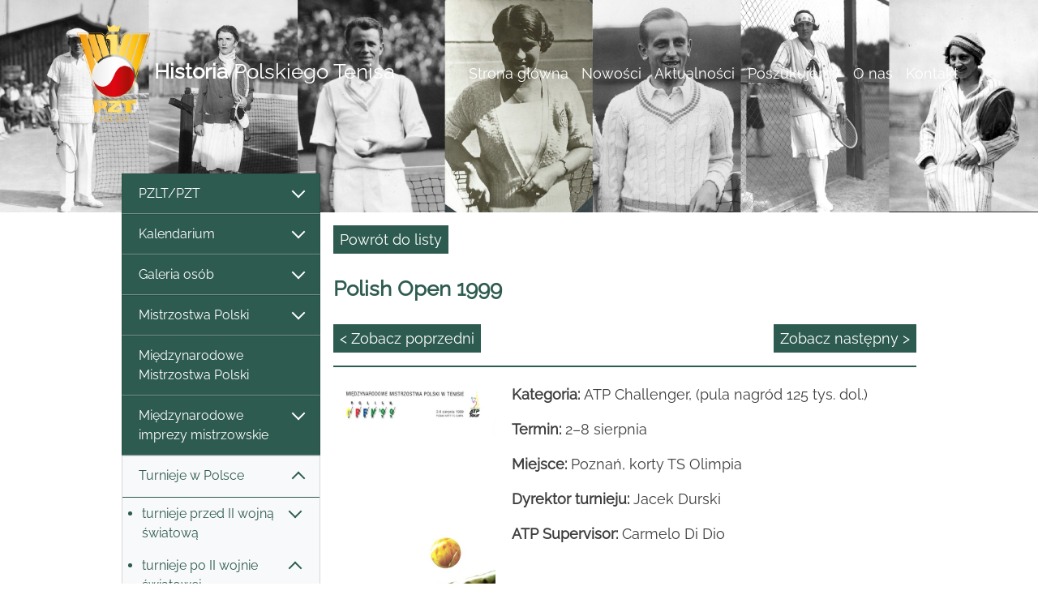

--- FILE ---
content_type: text/html; charset=utf-8
request_url: https://historiapolskiegotenisa.pl/polish-open-1999/1274_8435_0
body_size: 18082
content:

<!DOCTYPE html>

<html>
<head>
    <meta charset="utf-8" />
    <meta name="viewport" content="width=device-width, initial-scale=1.0" />
    <meta name="ROBOTS" content="INDEX, FOLLOW" />
    <title>HPT -  Polish Open 1999</title>
    <link rel="stylesheet" href="/lib/bootstrap/dist/css/bootstrap.min.css" />
    <link rel="stylesheet" href="/css/site.css?v=2" />
    <link rel="stylesheet" type="text/css" href="https://cdnjs.cloudflare.com/ajax/libs/slick-carousel/1.9.0/slick.css" />
    <link rel="stylesheet" type="text/css" href="https://cdnjs.cloudflare.com/ajax/libs/slick-carousel/1.9.0/slick-theme.css" />
    <link rel="stylesheet" href="https://cdn.jsdelivr.net/gh/fancyapps/fancybox@3.5.7/dist/jquery.fancybox.min.css" />
</head>
<body style="color: #3d3d3d!important;">
    <header>
        <nav class="navbar navbar-expand-lg navbar-toggleable-lg navbar-light">
            <div class="container-fluid">
                <a href="/Index" class="navbar-brand d-block fontSizeRes headerColor"><img src="/images/PZT logo gold_100 lat 01.png" /><span style="word-break: break-word;"><b>Historia</b> Polskiego Tenisa</span></a>
                <button class="navbar-toggler bg-white" type="button" data-toggle="collapse" data-target="#tMenu" aria-controls="navbarSupportedContent"
                        aria-expanded="false" aria-label="Toggle navigation">
                    <span class="navbar-toggler-icon"></span>
                </button>
                <div class="navbar-collapse collapse d-lg-inline-flex flex-lg-row-reverse" id="tMenu">
                    <ul class="navbar-nav flex-grow-2 text-right">
                        <li class="nav-item"><a class="nav-link " href="/Index ">Strona główna</a></li><li class="nav-item"><a class="nav-link " href="/nowosci/80_0_1 ">Nowości</a></li><li class="nav-item"><a class="nav-link " href="/aktualnosci/1/10_0_1 ">Aktualności</a></li><li class="nav-item"><a class="nav-link " href="/poszukujemy/77_0_1 ">Poszukujemy</a></li><li class="nav-item"><a class="nav-link " href="/o-nas/60_0_1 ">O nas</a></li><li class="nav-item"><a class="nav-link " href="/kontakt/11_0_1 ">Kontakt</a></li>
                    </ul>
                </div>
            </div>
        </nav>
    </header>
    <div class="subpage-slide">
        <img src="/images/slajder-maly.jpg" class="d-none d-sm-block" />
    </div>
    <div class="container-fluid descr">
        <div class="row px-0 mx-0 pb-2 pb-md-3 pb-lg-4">
            <div class="col-lg-3 px-0 mx-0">
                <nav class="navbar navbar-expand-lg navbar-light p-0">
                    <button class="navbar-toggler mt-2" type="button" data-toggle="collapse" data-target="#navbarNav" aria-controls="navbarNav" aria-expanded="false" aria-label="Toggle navigation">
                        <span class="navbar-toggler-icon"></span>
                    </button>
                    <div class="list-group mt-lg-n5 collapse navbar-collapse" id="navbarNav">
                        <div class="blc list-group-item list-group-item-action"><li class="dropdown"><a class="datatoggle" href="#" id="clr99" onclick="ToggleeDisplay(99);CheckShow(99); return false;"><div class="bigBoxOfferShow" style="display:block; visibility:visible;" id='ls99' ><div class="arrow_down"></div></div><div class="bigBoxOfferHide" style="display:none; visibility:visible;" id='lh99' ><div class="arrow_up"></div></div>PZLT/PZT</a><ul class="dropdown-menu px-0 py-0 check99" id="chkshow99" ><a class="blc w-100 unchecked2 " id="chk215_99" href = "/prezesi/215_0_0" style="clear: both;"><li class="unchecked1">Prezesi</li></a><a class="unchecked2" href="#" onclick="ToggleeDisplay(235);CheckShow(235); return false;" style="clear: both;"><div class="bigBoxOfferShow" style="display:block; visibility:visible;" id='ls235' ><div class="arrow_down"></div></div><div class="bigBoxOfferHide" style="display:none; visibility:visible;" id='lh235' ><div class="arrow_up"></div></div><li>Walne Zgromadzenia / Zarządy /Komisje Rewizyjne</li></a><ul class="dropdown-menu px-0 py-0 check235"  style="border-top: 0!important;" id="chkshow235" ><span class="pml d-block" style="list-style-type:disc;"><a class="blc w-100 unchecked2 " id="chk236_235" href = "/19211939/236_0_0" style="clear: both;"><li class="unchecked1">1921-1939</li></a><a class="blc w-100 unchecked2 " id="chk237_235" href = "/19451960/237_0_0" style="clear: both;"><li class="unchecked1">1945-1960</li></a><a class="blc w-100 unchecked2 " id="chk241_235" href = "/19611980/241_0_0" style="clear: both;"><li class="unchecked1">1961-1980</li></a><a class="blc w-100 unchecked2 " id="chk1243_235" href = "/19812000/1243_0_0" style="clear: both;"><li class="unchecked1">1981-2000</li></a><a class="blc w-100 unchecked2 " id="chk1244_235" href = "/20002024/1244_0_0" style="clear: both;"><li class="unchecked1">2000-2024</li></a><a class="blc w-100 unchecked2 " id="chk1503_235" href = "/20252029/1503_0_0" style="clear: both;"><li class="unchecked1">2025-2029</li></a></span></ul></li><a class="blc w-100 unchecked2 " id="chk218_99" href = "/jubileusze/218_0_0" style="clear: both;"><li class="unchecked1">Jubileusze</li></a><a class="blc w-100 unchecked2 " id="chk186_99" href = "/laureaci-odznaki-honorowej-pzt/186_0_0" style="clear: both;"><li class="unchecked1">Laureaci Odznaki Honorowej PZT</li></a><a class="blc w-100 unchecked2 " id="chk184_99" href = "/szefowie-wyszkolenia---dyrektorzy-sportowi/184_0_0" style="clear: both;"><li class="unchecked1">Szefowie Wyszkolenia / Dyrektorzy Sportowi</li></a><a class="blc w-100 unchecked2 " id="chk1249_99" href = "/kapitanowie-davis-cup/1249_0_0" style="clear: both;"><li class="unchecked1">Kapitanowie Davis Cup</li></a><a class="blc w-100 unchecked2 " id="chk1250_99" href = "/kapitanowie-fed-cup/1250_0_0" style="clear: both;"><li class="unchecked1">Kapitanowie Fed Cup</li></a><a class="blc w-100 unchecked2 " id="chk185_99" href = "/dyrektorzy-biura/185_0_0" style="clear: both;"><li class="unchecked1">Dyrektorzy Biura</li></a><a class="blc w-100 unchecked2 " id="chk234_99" href = "/komisja-sedziowska---kolegium-sedziow/234_0_0" style="clear: both;"><li class="unchecked1">Komisja Sędziowska / Kolegium Sędziów</li></a><a class="blc w-100 unchecked2 " id="chk161_99" href = "/oficjalne-organy-wydawnictwa-pzt/161_0_0" style="clear: both;"><li class="unchecked1">Oficjalne organy/wydawnictwa PZT</li></a><a class="unchecked2" href="#" onclick="ToggleeDisplay(104);CheckShow(104); return false;" style="clear: both;"><div class="bigBoxOfferShow" style="display:block; visibility:visible;" id='ls104' ><div class="arrow_down"></div></div><div class="bigBoxOfferHide" style="display:none; visibility:visible;" id='lh104' ><div class="arrow_up"></div></div><li>Paraphernalia</li></a><ul class="dropdown-menu px-0 py-0 check104"  style="border-top: 0!important;" id="chkshow104" ><span class="pml d-block" style="list-style-type:disc;"><a class="blc w-100 unchecked2 " id="chk1453_104" href = "/naglowki-papieru-listowego/1453_0_0" style="clear: both;"><li class="unchecked1">Nagłówki papieru listowego</li></a><a class="blc w-100 unchecked2 " id="chk1490_104" href = "/medale-okolicznosciowe/1490_0_0" style="clear: both;"><li class="unchecked1">Medale okolicznościowe</li></a><a class="blc w-100 unchecked2 " id="chk1491_104" href = "/odznaki-i-znaczki/1491_0_0" style="clear: both;"><li class="unchecked1">Odznaki i znaczki</li></a><a class="blc w-100 unchecked2 " id="chk1504_104" href = "/puchary/1504_0_0" style="clear: both;"><li class="unchecked1">Puchary</li></a></span></ul></li></ul></li></div><div class="blc list-group-item list-group-item-action"><li class="dropdown"><a class="datatoggle" href="#" id="clr1456" onclick="ToggleeDisplay(1456);CheckShow(1456); return false;"><div class="bigBoxOfferShow" style="display:block; visibility:visible;" id='ls1456' ><div class="arrow_down"></div></div><div class="bigBoxOfferHide" style="display:none; visibility:visible;" id='lh1456' ><div class="arrow_up"></div></div>Kalendarium</a><ul class="dropdown-menu px-0 py-0 check1456" id="chkshow1456" ><a class="blc w-100 unchecked2 " id="chk1457_1456" href = "/19211950/1457_0_0" style="clear: both;"><li class="unchecked1">1921-1950</li></a></ul></li></div><div class="blc list-group-item list-group-item-action"><li class="dropdown"><a class="datatoggle" href="#" id="clr152" onclick="ToggleeDisplay(152);CheckShow(152); return false;"><div class="bigBoxOfferShow" style="display:block; visibility:visible;" id='ls152' ><div class="arrow_down"></div></div><div class="bigBoxOfferHide" style="display:none; visibility:visible;" id='lh152' ><div class="arrow_up"></div></div>Galeria osób</a><ul class="dropdown-menu px-0 py-0 check152" id="chkshow152" ><a class="blc w-100 unchecked2 " id="chk153_152" href = "/zawodnicy/153_0_0" style="clear: both;"><li class="unchecked1">Zawodnicy</li></a><a class="blc w-100 unchecked2 " id="chk1289_152" href = "/tenisista-wyklety/1289_0_0" style="clear: both;"><li class="unchecked1">Tenisista Wyklęty</li></a><a class="blc w-100 unchecked2 " id="chk1305_152" href = "/zasluzeni-trenerzy/1305_0_0" style="clear: both;"><li class="unchecked1">Zasłużeni trenerzy</li></a><a class="blc w-100 unchecked2 " id="chk154_152" href = "/trenerzy--sylwetki/154_0_0" style="clear: both;"><li class="unchecked1">Trenerzy - sylwetki</li></a><a class="blc w-100 unchecked2 " id="chk1478_152" href = "/trener-komandos/1478_0_0" style="clear: both;"><li class="unchecked1">Trener komandos</li></a></ul></li></div><div class="blc list-group-item list-group-item-action"><li class="dropdown"><a class="datatoggle" href="#" id="clr2" onclick="ToggleeDisplay(2);CheckShow(2); return false;"><div class="bigBoxOfferShow" style="display:block; visibility:visible;" id='ls2' ><div class="arrow_down"></div></div><div class="bigBoxOfferHide" style="display:none; visibility:visible;" id='lh2' ><div class="arrow_up"></div></div>Mistrzostwa Polski</a><ul class="dropdown-menu px-0 py-0 check2" id="chkshow2" ><a class="blc w-100 unchecked2 " id="chk94_2" href = "/letnie-mistrzostwa-polski-/94_0_0" style="clear: both;"><li class="unchecked1">Letnie Mistrzostwa Polski </li></a><a class="blc w-100 unchecked2 " id="chk95_2" href = "/halowe-mistrzostwa-polski/95_0_0" style="clear: both;"><li class="unchecked1">Halowe Mistrzostwa Polski</li></a><a class="blc w-100 unchecked2 " id="chk1454_2" href = "/mistrzostwa-polski-crzz/1454_0_0" style="clear: both;"><li class="unchecked1">Mistrzostwa Polski CRZZ</li></a><a class="blc w-100 unchecked2 " id="chk1479_2" href = "/osm-oims-oom/1479_0_0" style="clear: both;"><li class="unchecked1">OSM/OIMS/OOM</li></a><a class="blc w-100 unchecked2 " id="chk1502_2" href = "/supermasters-pzt/1502_0_0" style="clear: both;"><li class="unchecked1">Supermasters PZT</li></a></ul></li></div><a class="blc w-100 " id="chk164_0" href = "/miedzynarodowe-mistrzostwa-polski/164_0_0" style="clear: both;"><li class="list-group-item list-group-item-action">Międzynarodowe Mistrzostwa Polski</li></a><div class="blc list-group-item list-group-item-action"><li class="dropdown"><a class="datatoggle" href="#" id="clr187" onclick="ToggleeDisplay(187);CheckShow(187); return false;"><div class="bigBoxOfferShow" style="display:block; visibility:visible;" id='ls187' ><div class="arrow_down"></div></div><div class="bigBoxOfferHide" style="display:none; visibility:visible;" id='lh187' ><div class="arrow_up"></div></div>Międzynarodowe imprezy mistrzowskie</a><ul class="dropdown-menu px-0 py-0 check187" id="chkshow187" ><a class="unchecked2" href="#" onclick="ToggleeDisplay(197);CheckShow(197); return false;" style="clear: both;"><div class="bigBoxOfferShow" style="display:block; visibility:visible;" id='ls197' ><div class="arrow_down"></div></div><div class="bigBoxOfferHide" style="display:none; visibility:visible;" id='lh197' ><div class="arrow_up"></div></div><li>Turnieje Wielkiego Szlema</li></a><ul class="dropdown-menu px-0 py-0 check197"  style="border-top: 0!important;" id="chkshow197" ><span class="pml d-block" style="list-style-type:disc;"><a class="blc w-100 unchecked2 " id="chk238_197" href = "/turnieje-seniorskie/238_0_0" style="clear: both;"><li class="unchecked1">Turnieje seniorskie</li></a><a class="blc w-100 unchecked2 " id="chk239_197" href = "/turnieje-juniorskie/239_0_0" style="clear: both;"><li class="unchecked1">Turnieje juniorskie</li></a><a class="blc w-100 unchecked2 " id="chk240_197" href = "/rekordy-i-ciekawostki/240_0_0" style="clear: both;"><li class="unchecked1">Rekordy i ciekawostki</li></a><a class="blc w-100 unchecked2 " id="chk1308_197" href = "/polacy-w-australian-open-1978–2025/1308_0_0" style="clear: both;"><li class="unchecked1">Polacy w Australian Open 1978–2025</li></a><a class="blc w-100 unchecked2 " id="chk1307_197" href = "/polacy-na-roland-garros-1925–2025/1307_0_0" style="clear: both;"><li class="unchecked1">Polacy na Roland Garros 1925–2025</li></a><a class="blc w-100 unchecked2 " id="chk1306_197" href = "/polacy-w-wimbledonie-1912–2025/1306_0_0" style="clear: both;"><li class="unchecked1">Polacy w Wimbledonie 1912–2025</li></a><a class="blc w-100 unchecked2 " id="chk1309_197" href = "/polacy-w-us-open-1937–2025/1309_0_0" style="clear: both;"><li class="unchecked1">Polacy w US Open 1937–2025</li></a></span></ul></li><a class="blc w-100 unchecked2 " id="chk188_187" href = "/igrzyska-olimpijskie-1988–2024/188_0_0" style="clear: both;"><li class="unchecked1">Igrzyska Olimpijskie 1988–2024</li></a><a class="blc w-100 unchecked2 " id="chk190_187" href = "/mlodziezowe-igrzyska-olimpijskie-mio/190_0_0" style="clear: both;"><li class="unchecked1">Młodzieżowe Igrzyska Olimpijskie (MIO)</li></a><a class="unchecked2" href="#" onclick="ToggleeDisplay(192);CheckShow(192); return false;" style="clear: both;"><div class="bigBoxOfferShow" style="display:block; visibility:visible;" id='ls192' ><div class="arrow_down"></div></div><div class="bigBoxOfferHide" style="display:none; visibility:visible;" id='lh192' ><div class="arrow_up"></div></div><li>Mistrzostwa Europy</li></a><ul class="dropdown-menu px-0 py-0 check192"  style="border-top: 0!important;" id="chkshow192" ><span class="pml d-block" style="list-style-type:disc;"><a class="blc w-100 unchecked2 " id="chk193_192" href = "/me-amatorow/193_0_0" style="clear: both;"><li class="unchecked1">ME Amatorów</li></a><a class="blc w-100 unchecked2 " id="chk194_192" href = "/ime-mlodziezowe/194_0_0" style="clear: both;"><li class="unchecked1">IME młodzieżowe</li></a><a class="blc w-100 unchecked2 " id="chk195_192" href = "/te-masters/195_0_0" style="clear: both;"><li class="unchecked1">TE Masters</li></a></span></ul></li><a class="blc w-100 unchecked2 " id="chk189_187" href = "/uniwersjady/189_0_0" style="clear: both;"><li class="unchecked1">Uniwersjady</li></a><a class="blc w-100 unchecked2 " id="chk191_187" href = "/miedzynarodowy-festiwal-mlodziezy-eyof/191_0_0" style="clear: both;"><li class="unchecked1">Międzynarodowy Festiwal Młodzieży (EYOF)</li></a><a class="blc w-100 unchecked2 " id="chk196_187" href = "/wta-atp-masters/196_0_0" style="clear: both;"><li class="unchecked1">WTA/ATP Masters</li></a></ul></li></div><div class="blc list-group-item list-group-item-action"><li class="dropdown"><a class="datatoggle" href="#" id="clr165" onclick="ToggleeDisplay(165);CheckShow(165); return false;"><div class="bigBoxOfferShow" style="display:block; visibility:visible;" id='ls165' ><div class="arrow_down"></div></div><div class="bigBoxOfferHide" style="display:none; visibility:visible;" id='lh165' ><div class="arrow_up"></div></div>Turnieje w Polsce</a><ul class="dropdown-menu px-0 py-0 check165" id="chkshow165" ><a class="unchecked2" href="#" onclick="ToggleeDisplay(1459);CheckShow(1459); return false;" style="clear: both;"><div class="bigBoxOfferShow" style="display:block; visibility:visible;" id='ls1459' ><div class="arrow_down"></div></div><div class="bigBoxOfferHide" style="display:none; visibility:visible;" id='lh1459' ><div class="arrow_up"></div></div><li>turnieje przed II wojną światową</li></a><ul class="dropdown-menu px-0 py-0 check1459"  style="border-top: 0!important;" id="chkshow1459" ><span class="pml d-block" style="list-style-type:disc;"><a class="blc w-100 unchecked2 " id="chk1463_1459" href = "/mistrzostwa-krakowa/1463_0_0" style="clear: both;"><li class="unchecked1">Mistrzostwa Krakowa</li></a><a class="blc w-100 unchecked2 " id="chk1464_1459" href = "/mistrzostwa-lodzi/1464_0_0" style="clear: both;"><li class="unchecked1">Mistrzostwa Łodzi</li></a><a class="blc w-100 unchecked2 " id="chk1482_1459" href = "/mistrzostwa-poznania/1482_0_0" style="clear: both;"><li class="unchecked1">Mistrzostwa Poznania</li></a><a class="blc w-100 unchecked2 " id="chk1326_1459" href = "/mistrzostwa-wielkopolski/1326_0_0" style="clear: both;"><li class="unchecked1">Mistrzostwa Wielkopolski</li></a><a class="blc w-100 unchecked2 " id="chk1469_1459" href = "/mistrzostwa-lwowa/1469_0_0" style="clear: both;"><li class="unchecked1">Mistrzostwa Lwowa</li></a><a class="blc w-100 unchecked2 " id="chk1460_1459" href = "/mistrzostwa-warszawy/1460_0_0" style="clear: both;"><li class="unchecked1">Mistrzostwa Warszawy</li></a><a class="blc w-100 unchecked2 " id="chk1483_1459" href = "/mistrzostwa-slaska-i-katowic/1483_0_0" style="clear: both;"><li class="unchecked1">Mistrzostwa Śląska i Katowic</li></a><a class="blc w-100 unchecked2 " id="chk1481_1459" href = "/mistrzostwa-krolewskiej-huty/1481_0_0" style="clear: both;"><li class="unchecked1">Mistrzostwa Królewskiej Huty</li></a><a class="unchecked2" href="#" onclick="ToggleeDisplay(1486);CheckShow(1486); return false;" style="clear: both;"><div class="bigBoxOfferShow" style="display:block; visibility:visible;" id='ls1486' ><div class="arrow_down"></div></div><div class="bigBoxOfferHide" style="display:none; visibility:visible;" id='lh1486' ><div class="arrow_up"></div></div><li>Turnieje w uzdrowiskach</li></a><ul class="dropdown-menu px-0 py-0 check1486"  style="border-top: 0!important;" id="chkshow1486" ><span class="pml d-block" style="list-style-type:disc;"><a class="blc w-100 unchecked2 " id="chk1487_1486" href = "/mistrzostwa-zakopanego/1487_0_0" style="clear: both;"><li class="unchecked1">Mistrzostwa Zakopanego</li></a><a class="blc w-100 unchecked2 " id="chk1489_1486" href = "/mistrzostwa-krynicy/1489_0_0" style="clear: both;"><li class="unchecked1">Mistrzostwa Krynicy</li></a><a class="blc w-100 unchecked2 " id="chk1488_1486" href = "/mistrzostwa-rabki/1488_0_0" style="clear: both;"><li class="unchecked1">Mistrzostwa Rabki</li></a></span></ul></li><a class="blc w-100 unchecked2 " id="chk1461_1459" href = "/turnieje-w-milanowku/1461_0_0" style="clear: both;"><li class="unchecked1">Turnieje w Milanówku</li></a><a class="blc w-100 unchecked2 " id="chk1466_1459" href = "/turniej-wimy-pierwszy-krok-tenisowy/1466_0_0" style="clear: both;"><li class="unchecked1">Turniej WIMY "Pierwszy krok tenisowy"</li></a><a class="blc w-100 unchecked2 " id="chk1467_1459" href = "/turniej-o-mistrzostwo-mlodych/1467_0_0" style="clear: both;"><li class="unchecked1">Turniej o Mistrzostwo Młodych</li></a></span></ul></li><a class="unchecked2" href="#" onclick="ToggleeDisplay(1473);CheckShow(1473); return false;" style="clear: both;"><div class="bigBoxOfferShow" style="display:block; visibility:visible;" id='ls1473' ><div class="arrow_down"></div></div><div class="bigBoxOfferHide" style="display:none; visibility:visible;" id='lh1473' ><div class="arrow_up"></div></div><li>turnieje po II wojnie światowej</li></a><ul class="dropdown-menu px-0 py-0 check1473"  style="border-top: 0!important;" id="chkshow1473" ><span class="pml d-block" style="list-style-type:disc;"><a class="unchecked2" href="#" onclick="ToggleeDisplay(1474);CheckShow(1474); return false;" style="clear: both;"><div class="bigBoxOfferShow" style="display:block; visibility:visible;" id='ls1474' ><div class="arrow_down"></div></div><div class="bigBoxOfferHide" style="display:none; visibility:visible;" id='lh1474' ><div class="arrow_up"></div></div><li>międzynarodowe seniorskie</li></a><ul class="dropdown-menu px-0 py-0 check1474"  style="border-top: 0!important;" id="chkshow1474" ><span class="pml d-block" style="list-style-type:disc;"><a class="blc w-100 unchecked2 " id="chk1508_1474" href = "/turnieje-miedzynarodowe-w-sopocie-19461962/1508_0_0" style="clear: both;"><li class="unchecked1">Turnieje międzynarodowe w Sopocie 1946-1962</li></a><a class="blc w-100 unchecked2 " id="chk178_1474" href = "/puchar-baltyku/178_0_0" style="clear: both;"><li class="unchecked1">Puchar Bałtyku</li></a><a class="blc w-100 unchecked2 " id="chk183_1474" href = "/turniej-z-okazji-mtp/183_0_0" style="clear: both;"><li class="unchecked1">Turniej z okazji MTP</li></a><a class="blc w-100 unchecked2 " id="chk179_1474" href = "/wrzesien-jeleniogorski/179_0_0" style="clear: both;"><li class="unchecked1">Wrzesień Jeleniogórski</li></a></span></ul></li><a class="unchecked2" href="#" onclick="ToggleeDisplay(166);CheckShow(166); return false;" style="clear: both;"><div class="bigBoxOfferShow" style="display:block; visibility:visible;" id='ls166' ><div class="arrow_down"></div></div><div class="bigBoxOfferHide" style="display:none; visibility:visible;" id='lh166' ><div class="arrow_up"></div></div><li>turnieje zawodowe</li></a><ul class="dropdown-menu px-0 py-0 check166"  style="border-top: 0!important;" id="chkshow166" ><span class="pml d-block" style="list-style-type:disc;"><a class="blc w-100 unchecked2 " id="chk1364_166" href = "/turnieje-zawodowe-19872025/1364_0_0" style="clear: both;"><li class="unchecked1">Turnieje zawodowe 1987-2025</li></a><a class="blc w-100 unchecked2 " id="chk1241_166" href = "/wta-tour/1241_0_0" style="clear: both;"><li class="unchecked1">WTA Tour</li></a><a class="blc w-100 unchecked2 " id="chk1242_166" href = "/atp-tour/1242_0_0" style="clear: both;"><li class="unchecked1">ATP Tour</li></a><a class="unchecked2" href="#" onclick="ToggleeDisplay(1340);CheckShow(1340); return false;" style="clear: both;"><div class="bigBoxOfferShow" style="display:block; visibility:visible;" id='ls1340' ><div class="arrow_down"></div></div><div class="bigBoxOfferHide" style="display:none; visibility:visible;" id='lh1340' ><div class="arrow_up"></div></div><li>ATP Challenger</li></a><ul class="dropdown-menu px-0 py-0 check1340"  style="border-top: 0!important;" id="chkshow1340" ><span class="pml d-block" style="list-style-type:disc;"><a class="blc w-100 unchecked2 " id="chk1350_1340" href = "/philip-morris-1991-w-warszawie/1350_0_0" style="clear: both;"><li class="unchecked1">Philip Morris 1991 w Warszawie</li></a><a class="blc w-100 checked2 " id="chk1274_1340" href = "/polish-open-19922000-w-poznaniu/1274_0_0" style="clear: both;"><li class="checked1">Polish Open 1992-2000 w Poznaniu</li></a><a class="blc w-100 unchecked2 " id="chk1346_1340" href = "/pekao-szczecin-open-19962025/1346_0_0" style="clear: both;"><li class="unchecked1">Pekao Szczecin Open 1996-2025</li></a><a class="blc w-100 unchecked2 " id="chk1353_1340" href = "/warta-cup-w-sopocie-19982001/1353_0_0" style="clear: both;"><li class="unchecked1">Warta Cup w Sopocie 1998-2001</li></a><a class="blc w-100 unchecked2 " id="chk1351_1340" href = "/grolsch-cup-1998-w-warszawie/1351_0_0" style="clear: both;"><li class="unchecked1">Grolsch Cup 1998 w Warszawie</li></a><a class="blc w-100 unchecked2 " id="chk1352_1340" href = "/kghm-polish-indoors-20002017-we-wroclawiu/1352_0_0" style="clear: both;"><li class="unchecked1">KGHM Polish Indoors 2000-2017 we Wrocławiu</li></a><a class="blc w-100 unchecked2 " id="chk1358_1340" href = "/compaq-cup-zabrze-2001/1358_0_0" style="clear: both;"><li class="unchecked1">Compaq Cup Zabrze 2001</li></a><a class="blc w-100 unchecked2 " id="chk1343_1340" href = "/porsche-poznan-open-20042025/1343_0_0" style="clear: both;"><li class="unchecked1">Porsche/Poznań Open 2004-2025</li></a><a class="blc w-100 unchecked2 " id="chk1359_1340" href = "/polska-energia-open-w-bytomiu-20072010/1359_0_0" style="clear: both;"><li class="unchecked1">Polska Energia Open w Bytomiu 2007-2010</li></a><a class="blc w-100 unchecked2 " id="chk1349_1340" href = "/sopot-open-polish-cup-20182021/1349_0_0" style="clear: both;"><li class="unchecked1">Sopot Open/Polish Cup 2018-2021</li></a><a class="blc w-100 unchecked2 " id="chk1354_1340" href = "/kozerki-open-20222025/1354_0_0" style="clear: both;"><li class="unchecked1">Kozerki Open 2022-2025</li></a></span></ul></li><a class="unchecked2" href="#" onclick="ToggleeDisplay(1337);CheckShow(1337); return false;" style="clear: both;"><div class="bigBoxOfferShow" style="display:block; visibility:visible;" id='ls1337' ><div class="arrow_down"></div></div><div class="bigBoxOfferHide" style="display:none; visibility:visible;" id='lh1337' ><div class="arrow_up"></div></div><li>Kobiece ITF Circuit</li></a><ul class="dropdown-menu px-0 py-0 check1337"  style="border-top: 0!important;" id="chkshow1337" ><span class="pml d-block" style="list-style-type:disc;"><a class="blc w-100 unchecked2 " id="chk1472_1337" href = "/turnieje-itf-women's-circuit-world-tennis-tour/1472_0_0" style="clear: both;"><li class="unchecked1">Turnieje ITF Women's Circuit/World Tennis Tour</li></a><a class="blc w-100 unchecked2 " id="chk1341_1337" href = "/prokom-polish-open-19921997-w-sopocie/1341_0_0" style="clear: both;"><li class="unchecked1">Prokom Polish Open 1992-1997 w Sopocie</li></a><a class="blc w-100 unchecked2 " id="chk1360_1337" href = "/spring-bowl-19931999-w-bytomiu/1360_0_0" style="clear: both;"><li class="unchecked1">Spring Bowl 1993-1999 w Bytomiu</li></a><a class="blc w-100 unchecked2 " id="chk1374_1337" href = "/solo-cup-19931996-w-szczecinie/1374_0_0" style="clear: both;"><li class="unchecked1">Solo Cup 1993-1996 w Szczecinie</li></a><a class="blc w-100 unchecked2 " id="chk1338_1337" href = "/bella-cup-19952019-w-toruniu/1338_0_0" style="clear: both;"><li class="unchecked1">Bella Cup 1995-2019 w Toruniu</li></a><a class="blc w-100 unchecked2 " id="chk1362_1337" href = "/ursynow-cup---bgz-cup-19962009/1362_0_0" style="clear: both;"><li class="unchecked1">Ursynów Cup / BGŻ Cup 1996-2009</li></a><a class="blc w-100 unchecked2 " id="chk1342_1337" href = "/kedzierzynkozle-cup-19972008/1342_0_0" style="clear: both;"><li class="unchecked1">Kędzierzyn-Koźle Cup 1997-2008</li></a><a class="blc w-100 unchecked2 " id="chk1339_1337" href = "/hart-open-20012017-w-zawadzie/1339_0_0" style="clear: both;"><li class="unchecked1">Hart Open 2001-2017 w Zawadzie</li></a><a class="blc w-100 unchecked2 " id="chk1363_1337" href = "/olecko-cup-20012010/1363_0_0" style="clear: both;"><li class="unchecked1">Olecko Cup 2001-2010</li></a><a class="blc w-100 unchecked2 " id="chk1375_1337" href = "/gdynia-cup-20022007/1375_0_0" style="clear: both;"><li class="unchecked1">Gdynia Cup 2002-2007</li></a><a class="blc w-100 unchecked2 " id="chk1373_1337" href = "/memorial-marka-wlodarczyka-20082011-w-ilawie/1373_0_0" style="clear: both;"><li class="unchecked1">Memoriał Marka Włodarczyka 2008-2011 w Iławie</li></a></span></ul></li><a class="unchecked2" href="#" onclick="ToggleeDisplay(1344);CheckShow(1344); return false;" style="clear: both;"><div class="bigBoxOfferShow" style="display:block; visibility:visible;" id='ls1344' ><div class="arrow_down"></div></div><div class="bigBoxOfferHide" style="display:none; visibility:visible;" id='lh1344' ><div class="arrow_up"></div></div><li>Męskie ITF Circuit</li></a><ul class="dropdown-menu px-0 py-0 check1344"  style="border-top: 0!important;" id="chkshow1344" ><span class="pml d-block" style="list-style-type:disc;"><a class="unchecked2" href="#" onclick="ToggleeDisplay(1470);CheckShow(1470); return false;" style="clear: both;"><div class="bigBoxOfferShow" style="display:block; visibility:visible;" id='ls1470' ><div class="arrow_down"></div></div><div class="bigBoxOfferHide" style="display:none; visibility:visible;" id='lh1470' ><div class="arrow_up"></div></div><li>Męskie ITF Satellite Circuit</li></a><ul class="dropdown-menu px-0 py-0 check1470"  style="border-top: 0!important;" id="chkshow1470" ><span class="pml d-block" style="list-style-type:disc;"><a class="blc w-100 unchecked2 " id="chk1345_1470" href = "/zlota-polska-jesien-1987–1989/1345_0_0" style="clear: both;"><li class="unchecked1">Złota Polska Jesień 1987–1989</li></a><a class="blc w-100 unchecked2 " id="chk1347_1470" href = "/pomorski-bank-kredytowy-satellite-9395/1347_0_0" style="clear: both;"><li class="unchecked1">Pomorski Bank Kredytowy Satellite 93-95</li></a><a class="blc w-100 unchecked2 " id="chk1348_1470" href = "/express-wieczorny-satellite-poland-95/1348_0_0" style="clear: both;"><li class="unchecked1">Express Wieczorny Satellite Poland 95</li></a></span></ul></li><a class="blc w-100 unchecked2 " id="chk1471_1344" href = "/turnieje-itf-futures-itf-men's-world-tour/1471_0_0" style="clear: both;"><li class="unchecked1">Turnieje ITF Futures/ITF Men's World Tour</li></a><a class="blc w-100 unchecked2 " id="chk1386_1344" href = "/miedzynarodowe-mistrzostwa-wielkopolski/1386_0_0" style="clear: both;"><li class="unchecked1">Międzynarodowe Mistrzostwa Wielkopolski</li></a></span></ul></li></span></ul></li><a class="unchecked2" href="#" onclick="ToggleeDisplay(167);CheckShow(167); return false;" style="clear: both;"><div class="bigBoxOfferShow" style="display:block; visibility:visible;" id='ls167' ><div class="arrow_down"></div></div><div class="bigBoxOfferHide" style="display:none; visibility:visible;" id='lh167' ><div class="arrow_up"></div></div><li>międzynarodowe młodzieżowe</li></a><ul class="dropdown-menu px-0 py-0 check167"  style="border-top: 0!important;" id="chkshow167" ><span class="pml d-block" style="list-style-type:disc;"><a class="unchecked2" href="#" onclick="ToggleeDisplay(1492);CheckShow(1492); return false;" style="clear: both;"><div class="bigBoxOfferShow" style="display:block; visibility:visible;" id='ls1492' ><div class="arrow_down"></div></div><div class="bigBoxOfferHide" style="display:none; visibility:visible;" id='lh1492' ><div class="arrow_up"></div></div><li>Turnieje cyklu ITF Juniors</li></a><ul class="dropdown-menu px-0 py-0 check1492"  style="border-top: 0!important;" id="chkshow1492" ><span class="pml d-block" style="list-style-type:disc;"><a class="blc w-100 unchecked2 " id="chk1494_1492" href = "/turnieje-itf-juniors-19842025/1494_0_0" style="clear: both;"><li class="unchecked1">Turnieje ITF Juniors 1984-2025</li></a><a class="blc w-100 unchecked2 " id="chk180_1492" href = "/friendship-cup/180_0_0" style="clear: both;"><li class="unchecked1">Friendship Cup</li></a><a class="blc w-100 unchecked2 " id="chk1290_1492" href = "/mera-cup/1290_0_0" style="clear: both;"><li class="unchecked1">Mera Cup</li></a><a class="blc w-100 unchecked2 " id="chk1497_1492" href = "/mostostal-trophy/1497_0_0" style="clear: both;"><li class="unchecked1">Mostostal Trophy</li></a><a class="blc w-100 unchecked2 " id="chk1379_1492" href = "/magnolia-cup/1379_0_0" style="clear: both;"><li class="unchecked1">Magnolia Cup</li></a></span></ul></li><a class="unchecked2" href="#" onclick="ToggleeDisplay(1493);CheckShow(1493); return false;" style="clear: both;"><div class="bigBoxOfferShow" style="display:block; visibility:visible;" id='ls1493' ><div class="arrow_down"></div></div><div class="bigBoxOfferHide" style="display:none; visibility:visible;" id='lh1493' ><div class="arrow_up"></div></div><li>Turnieje cyklu ETA/TE</li></a><ul class="dropdown-menu px-0 py-0 check1493"  style="border-top: 0!important;" id="chkshow1493" ><span class="pml d-block" style="list-style-type:disc;"><a class="blc w-100 unchecked2 " id="chk1495_1493" href = "/zestawienie-turniejow/1495_0_0" style="clear: both;"><li class="unchecked1">Zestawienie turniejów</li></a><a class="blc w-100 unchecked2 " id="chk1498_1493" href = "/turnieje-eta-te-u16-19942025/1498_0_0" style="clear: both;"><li class="unchecked1">Turnieje ETA/TE U16 1994-2025</li></a><a class="blc w-100 unchecked2 " id="chk1499_1493" href = "/turnieje-eta-te-u14-19942025/1499_0_0" style="clear: both;"><li class="unchecked1">Turnieje ETA/TE U14 1994-2025</li></a><a class="blc w-100 unchecked2 " id="chk1500_1493" href = "/turnieje-te-u12-20092025/1500_0_0" style="clear: both;"><li class="unchecked1">Turnieje TE U12 2009-2025</li></a><a class="blc w-100 unchecked2 " id="chk170_1493" href = "/o-puchar-bohdana-tomaszewskiego/170_0_0" style="clear: both;"><li class="unchecked1">O Puchar Bohdana Tomaszewskiego</li></a><a class="blc w-100 unchecked2 " id="chk1496_1493" href = "/opalenica-cup/1496_0_0" style="clear: both;"><li class="unchecked1">Opalenica Cup</li></a></span></ul></li></span></ul></li><a class="unchecked2" href="#" onclick="ToggleeDisplay(168);CheckShow(168); return false;" style="clear: both;"><div class="bigBoxOfferShow" style="display:block; visibility:visible;" id='ls168' ><div class="arrow_down"></div></div><div class="bigBoxOfferHide" style="display:none; visibility:visible;" id='lh168' ><div class="arrow_up"></div></div><li>krajowe seniorskie</li></a><ul class="dropdown-menu px-0 py-0 check168"  style="border-top: 0!important;" id="chkshow168" ><span class="pml d-block" style="list-style-type:disc;"><a class="blc w-100 unchecked2 " id="chk177_168" href = "/dni-morza-w-gdyni/177_0_0" style="clear: both;"><li class="unchecked1">Dni Morza w Gdyni</li></a><a class="blc w-100 unchecked2 " id="chk172_168" href = "/memorial-kwiatkakwiatkowskiego-w-radomiu/172_0_0" style="clear: both;"><li class="unchecked1">Memoriał Kwiatka-Kwiatkowskiego w Radomiu</li></a><a class="blc w-100 unchecked2 " id="chk174_168" href = "/puchar-ziemi-zywieckiej-w-zywcu/174_0_0" style="clear: both;"><li class="unchecked1">Puchar Ziemi Żywieckiej w Żywcu</li></a><a class="blc w-100 unchecked2 " id="chk173_168" href = "/kwiat-magnolii-w-szczecinie/173_0_0" style="clear: both;"><li class="unchecked1">Kwiat Magnolii w Szczecinie</li></a><a class="blc w-100 unchecked2 " id="chk1455_168" href = "/wiosna-gliwicka/1455_0_0" style="clear: both;"><li class="unchecked1">Wiosna Gliwicka</li></a><a class="blc w-100 unchecked2 " id="chk175_168" href = "/memorial-niziolka-i-andrysika-w-chelmku/175_0_0" style="clear: both;"><li class="unchecked1">Memoriał Niziołka i Andrysika w Chełmku</li></a><a class="blc w-100 unchecked2 " id="chk1484_168" href = "/czarne-diamenty-w-bytomiu/1484_0_0" style="clear: both;"><li class="unchecked1">Czarne Diamenty w Bytomiu</li></a><a class="blc w-100 unchecked2 " id="chk1485_168" href = "/dni-gdanska/1485_0_0" style="clear: both;"><li class="unchecked1">Dni Gdańska</li></a><a class="blc w-100 unchecked2 " id="chk1509_168" href = "/puchar-ziemi-kaszubskiej-w-wejherowie/1509_0_0" style="clear: both;"><li class="unchecked1">Puchar Ziemi Kaszubskiej w Wejherowie</li></a></span></ul></li><a class="unchecked2" href="#" onclick="ToggleeDisplay(169);CheckShow(169); return false;" style="clear: both;"><div class="bigBoxOfferShow" style="display:block; visibility:visible;" id='ls169' ><div class="arrow_down"></div></div><div class="bigBoxOfferHide" style="display:none; visibility:visible;" id='lh169' ><div class="arrow_up"></div></div><li>krajowe młodzieżowe</li></a><ul class="dropdown-menu px-0 py-0 check169"  style="border-top: 0!important;" id="chkshow169" ><span class="pml d-block" style="list-style-type:disc;"><a class="blc w-100 unchecked2 " id="chk176_169" href = "/puchar-henryka-jonszty-i-jadwigi-jedrzejowskiej/176_0_0" style="clear: both;"><li class="unchecked1">Puchar Henryka Jonszty i Jadwigi Jędrzejowskiej</li></a><a class="blc w-100 unchecked2 " id="chk171_169" href = "/expresslegia/171_0_0" style="clear: both;"><li class="unchecked1">Express-Legia</li></a><a class="blc w-100 unchecked2 " id="chk1462_169" href = "/puchar-ilustrowanego-kuriera-polskiego-w-toruniu/1462_0_0" style="clear: both;"><li class="unchecked1">Puchar Ilustrowanego Kuriera Polskiego w Toruniu</li></a><a class="blc w-100 unchecked2 " id="chk1301_169" href = "/grand-prix-wojciecha-fibaka/1301_0_0" style="clear: both;"><li class="unchecked1">Grand Prix Wojciecha Fibaka</li></a><a class="blc w-100 unchecked2 " id="chk1302_169" href = "/memorial-jozefa-hebdy/1302_0_0" style="clear: both;"><li class="unchecked1">Memoriał Józefa Hebdy</li></a><a class="blc w-100 unchecked2 " id="chk1310_169" href = "/puchar-memorial-wittmanna/1310_0_0" style="clear: both;"><li class="unchecked1">Puchar/Memoriał Wittmanna</li></a><a class="blc w-100 unchecked2 " id="chk1311_169" href = "/memorial-wieslawa-gasiorka/1311_0_0" style="clear: both;"><li class="unchecked1">Memoriał Wiesława Gąsiorka</li></a><a class="blc w-100 unchecked2 " id="chk1331_169" href = "/tenisowy-puchar-lata/1331_0_0" style="clear: both;"><li class="unchecked1">Tenisowy Puchar Lata</li></a><a class="blc w-100 unchecked2 " id="chk1317_169" href = "/reebok-cup/1317_0_0" style="clear: both;"><li class="unchecked1">Reebok Cup</li></a><a class="blc w-100 unchecked2 " id="chk1255_169" href = "/letnie-ogolnopolskie-mistrzostwa-krasnali-do-lat-10/1255_0_0" style="clear: both;"><li class="unchecked1">Letnie Ogólnopolskie Mistrzostwa Krasnali do lat 10</li></a></span></ul></li></span></ul></li><a class="unchecked2" href="#" onclick="ToggleeDisplay(1452);CheckShow(1452); return false;" style="clear: both;"><div class="bigBoxOfferShow" style="display:block; visibility:visible;" id='ls1452' ><div class="arrow_down"></div></div><div class="bigBoxOfferHide" style="display:none; visibility:visible;" id='lh1452' ><div class="arrow_up"></div></div><li>turnieje pokazowe</li></a><ul class="dropdown-menu px-0 py-0 check1452"  style="border-top: 0!important;" id="chkshow1452" ><span class="pml d-block" style="list-style-type:disc;"><a class="blc w-100 unchecked2 " id="chk1283_1452" href = "/cyrk-tildena-w-warszawie-i-krakowie/1283_0_0" style="clear: both;"><li class="unchecked1">Cyrk Tildena w Warszawie i Krakowie</li></a><a class="blc w-100 unchecked2 " id="chk1304_1452" href = "/cyrk-kramera-w-sopocie-katowicach-i-warszawie/1304_0_0" style="clear: both;"><li class="unchecked1">Cyrk Kramera w Sopocie, Katowicach i Warszawie</li></a><a class="blc w-100 unchecked2 " id="chk1447_1452" href = "/turnieje-asow-organizowane-przez-wojciecha-fibaka/1447_0_0" style="clear: both;"><li class="unchecked1">Turnieje Asów organizowane przez Wojciecha Fibaka</li></a><a class="blc w-100 unchecked2 " id="chk1449_1452" href = "/mecz-fibak-–-muster-na-igrzyskach-solidarnosci-w-gdansku/1449_0_0" style="clear: both;"><li class="unchecked1">Mecz Fibak – Muster na Igrzyskach Solidarności w Gdańsku</li></a><a class="blc w-100 unchecked2 " id="chk1448_1452" href = "/przybysze-z-masters-w-katowicach/1448_0_0" style="clear: both;"><li class="unchecked1">Przybysze z Masters w Katowicach</li></a></span></ul></li></ul></li></div><div class="blc list-group-item list-group-item-action"><li class="dropdown"><a class="datatoggle" href="#" id="clr109" onclick="ToggleeDisplay(109);CheckShow(109); return false;"><div class="bigBoxOfferShow" style="display:block; visibility:visible;" id='ls109' ><div class="arrow_down"></div></div><div class="bigBoxOfferHide" style="display:none; visibility:visible;" id='lh109' ><div class="arrow_up"></div></div>Rozgrywki drużynowe</a><ul class="dropdown-menu px-0 py-0 check109" id="chkshow109" ><a class="blc w-100 unchecked2 " id="chk137_109" href = "/druzynowe-mistrzostwa-polski/137_0_0" style="clear: both;"><li class="unchecked1">Drużynowe Mistrzostwa Polski</li></a><a class="blc w-100 unchecked2 " id="chk1501_109" href = "/halowe-druzynowe-mistrzostwa-polski/1501_0_0" style="clear: both;"><li class="unchecked1">Halowe Drużynowe Mistrzostwa Polski</li></a><a class="unchecked2" href="#" onclick="ToggleeDisplay(110);CheckShow(110); return false;" style="clear: both;"><div class="bigBoxOfferShow" style="display:block; visibility:visible;" id='ls110' ><div class="arrow_down"></div></div><div class="bigBoxOfferHide" style="display:none; visibility:visible;" id='lh110' ><div class="arrow_up"></div></div><li>międzynarodowe seniorskie</li></a><ul class="dropdown-menu px-0 py-0 check110"  style="border-top: 0!important;" id="chkshow110" ><span class="pml d-block" style="list-style-type:disc;"><a class="blc w-100 unchecked2 " id="chk121_110" href = "/puchar-davisa/121_0_0" style="clear: both;"><li class="unchecked1">Puchar Davisa</li></a><a class="blc w-100 unchecked2 " id="chk146_110" href = "/puchar-federacji-billie-jean-king-cup/146_0_0" style="clear: both;"><li class="unchecked1">Puchar Federacji (Billie Jean King Cup)</li></a><a class="blc w-100 unchecked2 " id="chk122_110" href = "/puchar-krola/122_0_0" style="clear: both;"><li class="unchecked1">Puchar Króla</li></a><a class="blc w-100 unchecked2 " id="chk1281_110" href = "/world-team-cup/1281_0_0" style="clear: both;"><li class="unchecked1">World Team Cup</li></a><a class="blc w-100 unchecked2 " id="chk1365_110" href = "/atp-cup/1365_0_0" style="clear: both;"><li class="unchecked1">ATP Cup</li></a><a class="blc w-100 unchecked2 " id="chk145_110" href = "/puchar-hopmana/145_0_0" style="clear: both;"><li class="unchecked1">Puchar Hopmana</li></a><a class="blc w-100 unchecked2 " id="chk1366_110" href = "/united-cup/1366_0_0" style="clear: both;"><li class="unchecked1">United Cup</li></a><a class="unchecked2" href="#" onclick="ToggleeDisplay(123);CheckShow(123); return false;" style="clear: both;"><div class="bigBoxOfferShow" style="display:block; visibility:visible;" id='ls123' ><div class="arrow_down"></div></div><div class="bigBoxOfferHide" style="display:none; visibility:visible;" id='lh123' ><div class="arrow_up"></div></div><li>Drużynowe Mistrzostwa Europy</li></a><ul class="dropdown-menu px-0 py-0 check123"  style="border-top: 0!important;" id="chkshow123" ><span class="pml d-block" style="list-style-type:disc;"><a class="blc w-100 unchecked2 " id="chk1332_123" href = "/druzynowe-mistrzostwa-europy-kobiet/1332_0_0" style="clear: both;"><li class="unchecked1">Drużynowe Mistrzostwa Europy Kobiet</li></a><a class="blc w-100 unchecked2 " id="chk1333_123" href = "/druzynowe-mistrzostwa-europy-mezczyzn/1333_0_0" style="clear: both;"><li class="unchecked1">Drużynowe Mistrzostwa Europy Mężczyzn</li></a></span></ul></li><a class="blc w-100 unchecked2 " id="chk125_110" href = "/centropa-cup/125_0_0" style="clear: both;"><li class="unchecked1">Centropa Cup</li></a><a class="unchecked2" href="#" onclick="ToggleeDisplay(1321);CheckShow(1321); return false;" style="clear: both;"><div class="bigBoxOfferShow" style="display:block; visibility:visible;" id='ls1321' ><div class="arrow_down"></div></div><div class="bigBoxOfferHide" style="display:none; visibility:visible;" id='lh1321' ><div class="arrow_up"></div></div><li>Mitropa Cup</li></a><ul class="dropdown-menu px-0 py-0 check1321"  style="border-top: 0!important;" id="chkshow1321" ><span class="pml d-block" style="list-style-type:disc;"><a class="blc w-100 unchecked2 " id="chk1322_1321" href = "/mitropa-cup--kobiety/1322_0_0" style="clear: both;"><li class="unchecked1">Mitropa Cup - kobiety</li></a><a class="blc w-100 unchecked2 " id="chk124_1321" href = "/mitropa-cup--mezczyzni/124_0_0" style="clear: both;"><li class="unchecked1">Mitropa Cup - mężczyźni</li></a></span></ul></li><a class="blc w-100 unchecked2 " id="chk1286_110" href = "/spotkania-miedzynarodowe-w-okresie-miedzywojennym/1286_0_0" style="clear: both;"><li class="unchecked1">Spotkania międzynarodowe w okresie międzywojennym</li></a></span></ul></li><a class="unchecked2" href="#" onclick="ToggleeDisplay(126);CheckShow(126); return false;" style="clear: both;"><div class="bigBoxOfferShow" style="display:block; visibility:visible;" id='ls126' ><div class="arrow_down"></div></div><div class="bigBoxOfferHide" style="display:none; visibility:visible;" id='lh126' ><div class="arrow_up"></div></div><li>międzynarodowe młodzieżowe</li></a><ul class="dropdown-menu px-0 py-0 check126"  style="border-top: 0!important;" id="chkshow126" ><span class="pml d-block" style="list-style-type:disc;"><a class="blc w-100 unchecked2 " id="chk182_126" href = "/sunshine-cup/182_0_0" style="clear: both;"><li class="unchecked1">Sunshine Cup</li></a><a class="blc w-100 unchecked2 " id="chk1505_126" href = "/continental-cup/1505_0_0" style="clear: both;"><li class="unchecked1">Continental Cup</li></a><a class="blc w-100 unchecked2 " id="chk149_126" href = "/junior-davis-cup/149_0_0" style="clear: both;"><li class="unchecked1">Junior Davis Cup</li></a><a class="blc w-100 unchecked2 " id="chk150_126" href = "/junior-fed-cup/150_0_0" style="clear: both;"><li class="unchecked1">Junior Fed Cup</li></a><a class="blc w-100 unchecked2 " id="chk181_126" href = "/itf-world-junior-tennis/181_0_0" style="clear: both;"><li class="unchecked1">ITF World Junior Tennis</li></a><a class="unchecked2" href="#" onclick="ToggleeDisplay(127);CheckShow(127); return false;" style="clear: both;"><div class="bigBoxOfferShow" style="display:block; visibility:visible;" id='ls127' ><div class="arrow_down"></div></div><div class="bigBoxOfferHide" style="display:none; visibility:visible;" id='lh127' ><div class="arrow_up"></div></div><li>Galea/Valerio Cup</li></a><ul class="dropdown-menu px-0 py-0 check127"  style="border-top: 0!important;" id="chkshow127" ><span class="pml d-block" style="list-style-type:disc;"><a class="blc w-100 unchecked2 " id="chk132_127" href = "/galea-cup-19581990/132_0_0" style="clear: both;"><li class="unchecked1">Galea Cup 1958-1990</li></a><a class="blc w-100 unchecked2 " id="chk133_127" href = "/valerio-cup-19731984/133_0_0" style="clear: both;"><li class="unchecked1">Valerio Cup 1973-1984</li></a><a class="blc w-100 unchecked2 " id="chk1475_127" href = "/galea-valerio-cup-od-1991/1475_0_0" style="clear: both;"><li class="unchecked1">Galea/Valerio Cup od 1991</li></a></span></ul></li><a class="unchecked2" href="#" onclick="ToggleeDisplay(128);CheckShow(128); return false;" style="clear: both;"><div class="bigBoxOfferShow" style="display:block; visibility:visible;" id='ls128' ><div class="arrow_down"></div></div><div class="bigBoxOfferHide" style="display:none; visibility:visible;" id='lh128' ><div class="arrow_up"></div></div><li>Soisbault/La Reina Cup</li></a><ul class="dropdown-menu px-0 py-0 check128"  style="border-top: 0!important;" id="chkshow128" ><span class="pml d-block" style="list-style-type:disc;"><a class="blc w-100 unchecked2 " id="chk134_128" href = "/soisbault-cup-19691990/134_0_0" style="clear: both;"><li class="unchecked1">Soisbault Cup 1969-1990</li></a><a class="blc w-100 unchecked2 " id="chk135_128" href = "/la-reina-cup-19791990/135_0_0" style="clear: both;"><li class="unchecked1">La Reina Cup 1979-1990</li></a><a class="blc w-100 unchecked2 " id="chk1480_128" href = "/soisbault-la-reina-cup-od-1991/1480_0_0" style="clear: both;"><li class="unchecked1">Soisbault/La Reina Cup od 1991</li></a></span></ul></li><a class="blc w-100 unchecked2 " id="chk129_126" href = "/becker-borotra-cup/129_0_0" style="clear: both;"><li class="unchecked1">Becker/Borotra Cup</li></a><a class="blc w-100 unchecked2 " id="chk130_126" href = "/helvetia-cup/130_0_0" style="clear: both;"><li class="unchecked1">Helvetia Cup</li></a><a class="blc w-100 unchecked2 " id="chk131_126" href = "/copa-del-sol/131_0_0" style="clear: both;"><li class="unchecked1">Copa del Sol</li></a><a class="blc w-100 unchecked2 " id="chk136_126" href = "/europa-cup/136_0_0" style="clear: both;"><li class="unchecked1">Europa Cup</li></a></span></ul></li><a class="unchecked2" href="#" onclick="ToggleeDisplay(139);CheckShow(139); return false;" style="clear: both;"><div class="bigBoxOfferShow" style="display:block; visibility:visible;" id='ls139' ><div class="arrow_down"></div></div><div class="bigBoxOfferHide" style="display:none; visibility:visible;" id='lh139' ><div class="arrow_up"></div></div><li>krajowe młodzieżowe</li></a><ul class="dropdown-menu px-0 py-0 check139"  style="border-top: 0!important;" id="chkshow139" ><span class="pml d-block" style="list-style-type:disc;"><a class="blc w-100 unchecked2 " id="chk142_139" href = "/puchar-miast-juniorow/142_0_0" style="clear: both;"><li class="unchecked1">Puchar Miast Juniorów</li></a><a class="blc w-100 unchecked2 " id="chk143_139" href = "/puchar-miast-mlodzikow/143_0_0" style="clear: both;"><li class="unchecked1">Puchar Miast Młodzików</li></a><a class="blc w-100 unchecked2 " id="chk144_139" href = "/zimowy-puchar-wojewodztw/144_0_0" style="clear: both;"><li class="unchecked1">Zimowy Puchar Województw</li></a></span></ul></li><a class="blc w-100 unchecked2 " id="chk1287_109" href = "/mecze-w-okresie-ii-rp/1287_0_0" style="clear: both;"><li class="unchecked1">Mecze w okresie II RP</li></a></ul></li></div><a class="blc w-100 " id="chk229_0" href = "/listy-klasyfikacyjne/229_0_0" style="clear: both;"><li class="list-group-item list-group-item-action">Listy klasyfikacyjne</li></a><a class="blc w-100 " id="chk1288_0" href = "/team-pztprokom/1288_0_0" style="clear: both;"><li class="list-group-item list-group-item-action">Team PZT-Prokom</li></a><div class="blc list-group-item list-group-item-action"><li class="dropdown"><a class="datatoggle" href="#" id="clr1257" onclick="ToggleeDisplay(1257);CheckShow(1257); return false;"><div class="bigBoxOfferShow" style="display:block; visibility:visible;" id='ls1257' ><div class="arrow_down"></div></div><div class="bigBoxOfferHide" style="display:none; visibility:visible;" id='lh1257' ><div class="arrow_up"></div></div>Statystyki</a><ul class="dropdown-menu px-0 py-0 check1257" id="chkshow1257" ><a class="blc w-100 unchecked2 " id="chk1260_1257" href = "/polscy-mistrzowie-wielkiego-szlema/1260_0_0" style="clear: both;"><li class="unchecked1">Polscy mistrzowie Wielkiego Szlema</li></a><a class="blc w-100 unchecked2 " id="chk1252_1257" href = "/najbardziej-zasluzeni-reprezentanci-polski/1252_0_0" style="clear: both;"><li class="unchecked1">Najbardziej zasłużeni reprezentanci Polski</li></a><a class="blc w-100 unchecked2 " id="chk1247_1257" href = "/polki-w-top-200-rankingu-wta/1247_0_0" style="clear: both;"><li class="unchecked1">Polki w Top 200 rankingu WTA</li></a><a class="blc w-100 unchecked2 " id="chk1248_1257" href = "/polacy-w-top-300-rankingu-atp/1248_0_0" style="clear: both;"><li class="unchecked1">Polacy w Top 300 rankingu ATP</li></a><a class="blc w-100 unchecked2 " id="chk1254_1257" href = "/polscy-zdobywcy-tytulow-w-wta-atp-wct-i-wielkim--szlemie-era-open/1254_0_0" style="clear: both;"><li class="unchecked1">Polscy zdobywcy tytułów w WTA, ATP, WCT i Wielkim  Szlemie (era Open)</li></a><a class="blc w-100 unchecked2 " id="chk1320_1257" href = "/polscy-milionerzy-tenisowi/1320_0_0" style="clear: both;"><li class="unchecked1">Polscy milionerzy tenisowi</li></a><a class="blc w-100 unchecked2 " id="chk1259_1257" href = "/liderzy-list-klasyfikacyjnych-pzt-w-singlach-seniorow-na-koniec-sezonu-19252024/1259_0_0" style="clear: both;"><li class="unchecked1">Liderzy list klasyfikacyjnych PZT w singlach seniorów na koniec sezonu (1925-2024)</li></a><a class="blc w-100 unchecked2 " id="chk1258_1257" href = "/mistrzynie-i-mistrzowie-polski/1258_0_0" style="clear: both;"><li class="unchecked1">Mistrzynie i mistrzowie Polski</li></a><a class="blc w-100 unchecked2 " id="chk1261_1257" href = "/halowi-mistrzynie-i-mistrzowie-polski/1261_0_0" style="clear: both;"><li class="unchecked1">Halowi mistrzynie i mistrzowie Polski</li></a><a class="blc w-100 unchecked2 " id="chk1253_1257" href = "/najwiecej-tytulow-w-narodowych-mistrzostwach-polski/1253_0_0" style="clear: both;"><li class="unchecked1">Najwięcej tytułów w Narodowych Mistrzostwach Polski</li></a><a class="blc w-100 unchecked2 " id="chk1256_1257" href = "/najwiecej-tytulow-w-halowych-mistrzostwach-polski/1256_0_0" style="clear: both;"><li class="unchecked1">Najwięcej tytułów w Halowych Mistrzostwach Polski</li></a><a class="blc w-100 unchecked2 " id="chk1276_1257" href = "/najmlodsi-i-najstarsi-singlowi-zwyciezcy-narodowych-mistrzostw-polski/1276_0_0" style="clear: both;"><li class="unchecked1">Najmłodsi i najstarsi singlowi zwycięzcy Narodowych Mistrzostw Polski</li></a><a class="blc w-100 unchecked2 " id="chk1279_1257" href = "/najmlodsi-i-najstarsi-singlowi-zwyciezcy-halowych-mistrzostw-polski/1279_0_0" style="clear: both;"><li class="unchecked1">Najmłodsi i najstarsi singlowi zwycięzcy Halowych Mistrzostw Polski</li></a><a class="blc w-100 unchecked2 " id="chk1264_1257" href = "/najwiecej-tytulow-w-druzynowych-mistrzostwach-polski-gdy-graly-w-nich-zespoly-mieszane-1927–1992/1264_0_0" style="clear: both;"><li class="unchecked1">Najwięcej tytułów w Drużynowych Mistrzostwach Polski gdy grały w nich zespoły mieszane (1927–1992)</li></a><a class="blc w-100 unchecked2 " id="chk1265_1257" href = "/najwiecej-tytulow-w-druzynowych-halowych-mistrzostwach-polski/1265_0_0" style="clear: both;"><li class="unchecked1">Najwięcej tytułów w Drużynowych Halowych Mistrzostwach Polski</li></a><a class="blc w-100 unchecked2 " id="chk1312_1257" href = "/zdobywcy-co-najmniej-dwoch-tytulow-mistrza-polski-juniorow-w-singlu/1312_0_0" style="clear: both;"><li class="unchecked1">Zdobywcy co najmniej dwóch tytułów mistrza Polski juniorów w singlu</li></a></ul></li></div><div class="blc list-group-item list-group-item-action"><li class="dropdown"><a class="datatoggle" href="#" id="clr1451" onclick="ToggleeDisplay(1451);CheckShow(1451); return false;"><div class="bigBoxOfferShow" style="display:block; visibility:visible;" id='ls1451' ><div class="arrow_down"></div></div><div class="bigBoxOfferHide" style="display:none; visibility:visible;" id='lh1451' ><div class="arrow_up"></div></div>Ciekawostki</a><ul class="dropdown-menu px-0 py-0 check1451" id="chkshow1451" ><a class="blc w-100 unchecked2 " id="chk1246_1451" href = "/tenisisci-w-plebiscycie-„ps-1926–2024/1246_0_0" style="clear: both;"><li class="unchecked1">Tenisiści w Plebiscycie „PS" (1926–2024)</li></a><a class="blc w-100 unchecked2 " id="chk1262_1451" href = "/historia-produkcji-rakiet-w-polsce/1262_0_0" style="clear: both;"><li class="unchecked1">Historia produkcji rakiet w Polsce</li></a><a class="blc w-100 unchecked2 " id="chk1266_1451" href = "/korty-w-ii-rzeczpospolitej/1266_0_0" style="clear: both;"><li class="unchecked1">Korty w II Rzeczpospolitej</li></a><a class="blc w-100 unchecked2 " id="chk1282_1451" href = "/zagraniczni-trenerzy-w-ii-rp/1282_0_0" style="clear: both;"><li class="unchecked1">Zagraniczni trenerzy w II RP</li></a><a class="blc w-100 unchecked2 " id="chk1303_1451" href = "/dwie-wizyty-cocheta/1303_0_0" style="clear: both;"><li class="unchecked1">Dwie wizyty Cocheta</li></a><a class="blc w-100 unchecked2 " id="chk1275_1451" href = "/podziemny-kort/1275_0_0" style="clear: both;"><li class="unchecked1">Podziemny kort</li></a><a class="blc w-100 unchecked2 " id="chk1377_1451" href = "/polskie-wystepy-liderek-rankingu-wta/1377_0_0" style="clear: both;"><li class="unchecked1">Polskie występy liderek rankingu WTA</li></a><a class="blc w-100 unchecked2 " id="chk1378_1451" href = "/polskie-wystepy-liderow-rankingu-atp/1378_0_0" style="clear: both;"><li class="unchecked1">Polskie występy liderów rankingu ATP</li></a><a class="blc w-100 unchecked2 " id="chk1477_1451" href = "/jerzy-dyrda-jak-nick-bollettieri/1477_0_0" style="clear: both;"><li class="unchecked1">Jerzy Dyrda jak Nick Bollettieri</li></a></ul></li></div><div class="blc list-group-item list-group-item-action"><li class="dropdown"><a class="datatoggle" href="#" id="clr162" onclick="ToggleeDisplay(162);CheckShow(162); return false;"><div class="bigBoxOfferShow" style="display:block; visibility:visible;" id='ls162' ><div class="arrow_down"></div></div><div class="bigBoxOfferHide" style="display:none; visibility:visible;" id='lh162' ><div class="arrow_up"></div></div>Historia regionów</a><ul class="dropdown-menu px-0 py-0 check162" id="chkshow162" ><a class="blc w-100 unchecked2 " id="chk231_162" href = "/region-dolnoslaski/231_0_0" style="clear: both;"><li class="unchecked1">Region dolnośląski</li></a><a class="blc w-100 unchecked2 " id="chk1269_162" href = "/region-kielecki/1269_0_0" style="clear: both;"><li class="unchecked1">Region kielecki</li></a><a class="blc w-100 unchecked2 " id="chk1267_162" href = "/region-kujawskopomorski/1267_0_0" style="clear: both;"><li class="unchecked1">Region kujawsko-pomorski</li></a><a class="blc w-100 unchecked2 " id="chk1273_162" href = "/region-lodzki/1273_0_0" style="clear: both;"><li class="unchecked1">Region łódzki</li></a><a class="blc w-100 unchecked2 " id="chk1271_162" href = "/region-malopolski/1271_0_0" style="clear: both;"><li class="unchecked1">Region małopolski</li></a><a class="blc w-100 unchecked2 " id="chk1329_162" href = "/region-podkarpacki/1329_0_0" style="clear: both;"><li class="unchecked1">Region podkarpacki</li></a><a class="blc w-100 unchecked2 " id="chk1272_162" href = "/region-pomorski/1272_0_0" style="clear: both;"><li class="unchecked1">Region pomorski</li></a><a class="blc w-100 unchecked2 " id="chk1268_162" href = "/region-opolski/1268_0_0" style="clear: both;"><li class="unchecked1">Region opolski</li></a><a class="blc w-100 unchecked2 " id="chk232_162" href = "/region-slaski/232_0_0" style="clear: both;"><li class="unchecked1">Region śląski</li></a><a class="blc w-100 unchecked2 " id="chk1270_162" href = "/region-wielkopolski/1270_0_0" style="clear: both;"><li class="unchecked1">Region wielkopolski</li></a></ul></li></div><a class="blc w-100 " id="chk163_0" href = "/historia-klubow---sekcji-tenisowych/163_0_0" style="clear: both;"><li class="list-group-item list-group-item-action">Historia klubów / sekcji tenisowych</li></a><div class="blc list-group-item list-group-item-action"><li class="dropdown"><a class="datatoggle" href="#" id="clr120" onclick="ToggleeDisplay(120);CheckShow(120); return false;"><div class="bigBoxOfferShow" style="display:block; visibility:visible;" id='ls120' ><div class="arrow_down"></div></div><div class="bigBoxOfferHide" style="display:none; visibility:visible;" id='lh120' ><div class="arrow_up"></div></div>Tenis na wózkach</a><ul class="dropdown-menu px-0 py-0 check120" id="chkshow120" ><a class="blc w-100 unchecked2 " id="chk1291_120" href = "/zawodnicy/1291_0_0" style="clear: both;"><li class="unchecked1">Zawodnicy</li></a><a class="unchecked2" href="#" onclick="ToggleeDisplay(1292);CheckShow(1292); return false;" style="clear: both;"><div class="bigBoxOfferShow" style="display:block; visibility:visible;" id='ls1292' ><div class="arrow_down"></div></div><div class="bigBoxOfferHide" style="display:none; visibility:visible;" id='lh1292' ><div class="arrow_up"></div></div><li>Mistrzostwa Polski TNW</li></a><ul class="dropdown-menu px-0 py-0 check1292"  style="border-top: 0!important;" id="chkshow1292" ><span class="pml d-block" style="list-style-type:disc;"><a class="blc w-100 unchecked2 " id="chk1293_1292" href = "/letnie-mistrzostwa-polski-tnw/1293_0_0" style="clear: both;"><li class="unchecked1">Letnie Mistrzostwa Polski TNW</li></a><a class="blc w-100 unchecked2 " id="chk1294_1292" href = "/halowe-mistrzostwa-polski-tnw/1294_0_0" style="clear: both;"><li class="unchecked1">Halowe Mistrzostwa Polski TNW</li></a></span></ul></li><a class="unchecked2" href="#" onclick="ToggleeDisplay(1295);CheckShow(1295); return false;" style="clear: both;"><div class="bigBoxOfferShow" style="display:block; visibility:visible;" id='ls1295' ><div class="arrow_down"></div></div><div class="bigBoxOfferHide" style="display:none; visibility:visible;" id='lh1295' ><div class="arrow_up"></div></div><li>Międzynarodowe Mistrzostwa Polski TNW</li></a><ul class="dropdown-menu px-0 py-0 check1295"  style="border-top: 0!important;" id="chkshow1295" ><span class="pml d-block" style="list-style-type:disc;"><a class="blc w-100 unchecked2 " id="chk1296_1295" href = "/orlen-polish-open/1296_0_0" style="clear: both;"><li class="unchecked1">Orlen Polish Open</li></a><a class="blc w-100 unchecked2 " id="chk1297_1295" href = "/halowe-miedzynarodowe-mistrzostwa-polski/1297_0_0" style="clear: both;"><li class="unchecked1">Halowe Międzynarodowe Mistrzostwa Polski</li></a></span></ul></li></ul></li></div><div class="blc list-group-item list-group-item-action"><li class="dropdown"><a class="datatoggle" href="#" id="clr148" onclick="ToggleeDisplay(148);CheckShow(148); return false;"><div class="bigBoxOfferShow" style="display:block; visibility:visible;" id='ls148' ><div class="arrow_down"></div></div><div class="bigBoxOfferHide" style="display:none; visibility:visible;" id='lh148' ><div class="arrow_up"></div></div>Tenis amatorski</a><ul class="dropdown-menu px-0 py-0 check148" id="chkshow148" ><a class="blc w-100 unchecked2 " id="chk1507_148" href = "/turnieje-oldboyow-mmp-weteranow-w-sopocie/1507_0_0" style="clear: both;"><li class="unchecked1">Turnieje oldboyów/MMP Weteranów w Sopocie</li></a></ul></li></div><div class="blc list-group-item list-group-item-action"><li class="dropdown"><a class="datatoggle" href="#" id="clr158" onclick="ToggleeDisplay(158);CheckShow(158); return false;"><div class="bigBoxOfferShow" style="display:block; visibility:visible;" id='ls158' ><div class="arrow_down"></div></div><div class="bigBoxOfferHide" style="display:none; visibility:visible;" id='lh158' ><div class="arrow_up"></div></div>Wydawnictwa</a><ul class="dropdown-menu px-0 py-0 check158" id="chkshow158" ><a class="blc w-100 unchecked2 " id="chk1245_158" href = "/czasopisma-tenisowe/1245_0_0" style="clear: both;"><li class="unchecked1">Czasopisma tenisowe</li></a><a class="blc w-100 unchecked2 " id="chk160_158" href = "/ksiazki-o-historii-tenisa-w-polsce/160_0_0" style="clear: both;"><li class="unchecked1">Książki o historii tenisa w Polsce</li></a><a class="blc w-100 unchecked2 " id="chk233_158" href = "/ksiazki-o-tematyce-tenisowej/233_0_0" style="clear: both;"><li class="unchecked1">Książki o tematyce tenisowej</li></a></ul></li></div><div class="blc list-group-item list-group-item-action"><li class="dropdown"><a class="datatoggle" href="#" id="clr1313" onclick="ToggleeDisplay(1313);CheckShow(1313); return false;"><div class="bigBoxOfferShow" style="display:block; visibility:visible;" id='ls1313' ><div class="arrow_down"></div></div><div class="bigBoxOfferHide" style="display:none; visibility:visible;" id='lh1313' ><div class="arrow_up"></div></div>Archiwa</a><ul class="dropdown-menu px-0 py-0 check1313" id="chkshow1313" ><a class="blc w-100 unchecked2 " id="chk1468_1313" href = "/archiwum-zofii-bojanowskiej/1468_0_0" style="clear: both;"><li class="unchecked1">Archiwum Zofii Bojanowskiej</li></a><a class="blc w-100 unchecked2 " id="chk1324_1313" href = "/archiwum-krystyny-dalkowskiej/1324_0_0" style="clear: both;"><li class="unchecked1">Archiwum Krystyny Dałkowskiej</li></a><a class="blc w-100 unchecked2 " id="chk1334_1313" href = "/archiwum-henryka-drzymalskiego/1334_0_0" style="clear: both;"><li class="unchecked1">Archiwum Henryka Drzymalskiego</li></a><a class="blc w-100 unchecked2 " id="chk1315_1313" href = "/archiwum-jozefa-hebdy/1315_0_0" style="clear: both;"><li class="unchecked1">Archiwum Józefa Hebdy</li></a><a class="blc w-100 unchecked2 " id="chk1325_1313" href = "/archiwum-piotra-jamroza/1325_0_0" style="clear: both;"><li class="unchecked1">Archiwum Piotra Jamroza</li></a><a class="blc w-100 unchecked2 " id="chk1328_1313" href = "/archiwum-jadwigi-jedrzejowskiej/1328_0_0" style="clear: both;"><li class="unchecked1">Archiwum Jadwigi Jędrzejowskiej</li></a><a class="blc w-100 unchecked2 " id="chk1314_1313" href = "/archiwum-bronka-lewandowskiego/1314_0_0" style="clear: both;"><li class="unchecked1">Archiwum Bronka Lewandowskiego</li></a><a class="blc w-100 unchecked2 " id="chk1506_1313" href = "/archiwum-magdy-mroz/1506_0_0" style="clear: both;"><li class="unchecked1">Archiwum Magdy Mróz</li></a><a class="blc w-100 unchecked2 " id="chk1323_1313" href = "/archiwum-tadeusza-nowickiego/1323_0_0" style="clear: both;"><li class="unchecked1">Archiwum Tadeusza Nowickiego</li></a><a class="blc w-100 unchecked2 " id="chk1450_1313" href = "/archiwum-jozefa-piatka/1450_0_0" style="clear: both;"><li class="unchecked1">Archiwum Józefa Piątka</li></a><a class="blc w-100 unchecked2 " id="chk1446_1313" href = "/archiwum-jolanty-rozali/1446_0_0" style="clear: both;"><li class="unchecked1">Archiwum Jolanty Rozali</li></a><a class="blc w-100 unchecked2 " id="chk1327_1313" href = "/archiwum-danuty-rylskiej/1327_0_0" style="clear: both;"><li class="unchecked1">Archiwum Danuty Rylskiej</li></a><a class="blc w-100 unchecked2 " id="chk1335_1313" href = "/archiwum-danuty-szwajwieczorek/1335_0_0" style="clear: both;"><li class="unchecked1">Archiwum Danuty Szwaj-Wieczorek</li></a><a class="blc w-100 unchecked2 " id="chk1465_1313" href = "/archiwum-aliny-zdun/1465_0_0" style="clear: both;"><li class="unchecked1">Archiwum Aliny Zdun</li></a><a class="blc w-100 unchecked2 " id="chk1336_1313" href = "/plakaty-i-zdjecia-ze-zbiorow-biblioteki-narodowej/1336_0_0" style="clear: both;"><li class="unchecked1">Plakaty i zdjęcia ze zbiorów Biblioteki Narodowej</li></a><a class="blc w-100 unchecked2 " id="chk1330_1313" href = "/zdjecia-ze-zbiorow-msit/1330_0_0" style="clear: both;"><li class="unchecked1">Zdjęcia ze zbiorów MSiT</li></a></ul></li></div>
                    </div>
                </nav>
            </div>
            <div class="col-12 col-lg-9 px-0 pl-lg-3 mx-0" style="min-height: 390px;">
                <a href="/lista/1274_0_0" class="d-inline-block px-2 py-1 mt-3 submitbtn">Powrót do listy</a>
                <form name="myForm" action="/search-result/0_0_0" onsubmit="return validateForm()" method="get"><div class="row justify-content-end"><div class="col-12 col-sm-12 col-lg-9 col-xl-7 mt-sm-2 form-search"></div></div></form>
                <div class="row px-0 mx-0 pb-4 pt-3 py-md-4 d-flex align-items-center"><div class="col-12 col-xl-5 order-last order-xl-first px-0" readonly><b class="colorBrandAdd fontSizeRes">Polish Open 1999</b></div></div>
                <a href="/polish-open-1998/1274_8434_0" class="d-inline-block float-left px-2 py-1 mb-3 prevnext-btn" data-toggle="tooltip" data-placement="top" data-original-title="Polish Open 1998">< Zobacz poprzedni</a><a href="/polish-open-2000/1274_8436_0" class="d-inline-block float-right px-2 py-1 mb-3 prevnext-btn" data-toggle="tooltip" data-placement="top" data-original-title="Polish Open 2000">Zobacz następny ></a>
                
                
                <div><div class="m_contMainBox" style="padding-top:px;"><div class="m_contMainBoxLine"></div><div class="m_contMainBoxCont2"><a href="/File?fID=42ABED83-A7CA-4168-BE31-DEFA4D336953"data-fancybox="gallery"class="fancybox"/><img alt="" src="/File?fID=BAD2D67F-E26B-457E-8E26-68BA35F205DC"class="img-rwd-fileid img-responsive alignImgLeft"style="max-width:200px; width: 100%;"/></a><p class="MsoNoSpacing"><span lang="EN-US"><b>Kategoria:
</b>ATP Challenger, (pula nagród 125 tys. dol.)<o:p></o:p></span></p><p class="MsoNoSpacing"><b>Termin: </b>2–8 sierpnia<o:p></o:p></p><p class="MsoNoSpacing"><b>Miejsce:</b> Poznań, korty TS Olimpia<o:p></o:p></p><p class="MsoNoSpacing"><b>Dyrektor turnieju:</b> Jacek Durski<o:p></o:p></p><p>







</p><p class="MsoNoSpacing"><span lang="EN-US"><b>ATP Supervisor:</b>
Carmelo Di Dio<o:p></o:p></span></p></div></div><div class="m_contMainBox" style="padding-top:px;"><div class="m_contMainBoxLine"></div><div class="m_contMainBoxTitle boxTitlePositionLeft "><h2>Finaliści</h2></div><div class="m_contMainBoxCont2"><h6><div class="table-responsive mx-auto"><table class="list"  class="list"  class="list"  class="MsoNormalTable" border="1" cellspacing="0" cellpadding="0" width="860" style="width: 644.75pt; border: none;">
 <tbody><tr>
  <td width="718" valign="top" style="width:538.4pt;border:solid windowtext 1.0pt;
  mso-border-alt:solid windowtext .5pt;padding:0cm 5.4pt 0cm 5.4pt">
  <p class="MsoNoSpacing"><span lang="EN-US">Galo
  Blanco (Hiszpania) – Fredrik Jonsson (Szwecja)</span><span style="font-size:
  9.0pt;font-family:&quot;Tahoma&quot;,sans-serif;mso-fareast-font-family:Calibri"><o:p></o:p></span></p>
  </td>
  <td width="142" valign="top" style="width:106.35pt;border:solid windowtext 1.0pt;
  border-left:none;mso-border-left-alt:solid windowtext .5pt;mso-border-alt:
  solid windowtext .5pt;padding:0cm 5.4pt 0cm 5.4pt">
  <p class="MsoNoSpacing"><span lang="EN-US">6:4,
  6:2<o:p></o:p></span></p>
  </td>
 </tr>
 <tr>
  <td width="718" valign="top" style="width:538.4pt;border:solid windowtext 1.0pt;
  border-top:none;mso-border-top-alt:solid windowtext .5pt;mso-border-alt:solid windowtext .5pt;
  padding:0cm 5.4pt 0cm 5.4pt">
  <p class="MsoNoSpacing"><span lang="EN-US">Massimo
  Ardinghi / Davide Sanguinetti (obaj Włochy)&nbsp;<span style="text-align: justify;">–</span>&nbsp;Hugo Armando (USA) / Andriej Czerkasow (Rosja)</span><span style="font-size:9.0pt;font-family:&quot;Tahoma&quot;,sans-serif;
  mso-fareast-font-family:Calibri"><o:p></o:p></span></p>
  </td>
  <td width="142" valign="top" style="width:106.35pt;border-top:none;border-left:
  none;border-bottom:solid windowtext 1.0pt;border-right:solid windowtext 1.0pt;
  mso-border-top-alt:solid windowtext .5pt;mso-border-left-alt:solid windowtext .5pt;
  mso-border-alt:solid windowtext .5pt;padding:0cm 5.4pt 0cm 5.4pt">
  <p class="MsoNoSpacing"><span lang="EN-US">6:4,
  6:4<o:p></o:p></span></p>
  </td>
 </tr>
</tbody></table></div></h6></div></div><div class="m_contMainBox" style="padding-top:px;"><div class="m_contMainBoxLine"></div><div class="m_contMainBoxTitle boxTitlePositionLeft "><h2>Drabinki turniejowe</h2></div><div class="m_contMainBoxCont2"></div><div class="m_contMainBoxDownload"><a href="/File?fID=EADBFF7C-1B1D-4937-A7EE-0E5645264ACA">PO 1999 drabinki.pdf [372 KB]</a></div></div><div class="m_contMainBox" style="padding-top:px;"><div class="m_contMainBoxLine"></div><div class="m_contMainBoxTitle boxTitlePositionLeft "><h2>Galeria</h2></div><div class="m_contMainBoxCont2"></div></div></div>
                
                
                <div class="row px-0 mx-n2 pb-2">
                    
                    
                    
                </div>
                <a href="/lista/1274_0_0" class="d-inline-block px-2 py-1 mt-3 submitbtn">Powrót do listy</a>
            </div>
        </div>
    </div>
    <div class="container bg-white mw-100 w-100 px-0"><div class="row items px-0 mx-0 py-3 mw-100"><div class="d-block"><a href="https://www.muzeumsportu.waw.pl/" target="" title="Muzeum Sportu i Turystki"><img alt="" src="/File?fID=A2963A34-FC7C-431E-A7B3-B8F9E3B77CB6"class="d-block w-100 imgSlickWidth mx-auto"/></a></div><div class="d-block"><img alt="" src="/File?fID=07CDA354-89A1-4441-B6E3-364F8EFD8CB9"class="d-block w-100 imgSlickWidth mx-auto"/></div><div class="d-block"><a href="https://e-ares.pl/" target="" title="E-ARES"><img alt="" src="/File?fID=74BF6327-34B4-47FC-9D80-53B513C82D33"class="d-block w-100 imgSlickWidth mx-auto"/></a></div><div class="d-block"><img alt="" src="/File?fID=4D3E0F5C-2EFA-4508-A6BF-6C74A81DB4F0"class="d-block w-100 imgSlickWidth mx-auto"/></div><div class="d-block"><img alt="" src="/File?fID=6EFCC6EC-430B-44C4-AABC-DF4E6D40F408"class="d-block w-100 imgSlickWidth mx-auto"/></div><div class="d-block"><a href="https://e-ares.pl/" target="" title="E-ARES"><img alt="" src="/File?fID=C4D4AE2E-CF7E-4A92-BAE6-B40412D9572D"class="d-block w-100 imgSlickWidth mx-auto"/></a></div></div></div>
    <footer class="border-top footer text-muted">
        <div class="container-fluid">
            <span class="spanFooterLeft">
                Copyright 2020 by Historia Polskiego Tenisa
            </span>
            <span class="spanFooterRight">
                Projekt i wykonanie <a href="https://e-ares.pl/">E-ARES Sp. z o.o.</a>
            </span>
        </div>
    </footer>

    <script src="/lib/jquery/dist/jquery.min.js"></script>
    <script src="/lib/bootstrap/dist/js/bootstrap.bundle.min.js"></script>
    <script src="/js/site.js?v=dLGP40S79Xnx6GqUthRF6NWvjvhQ1nOvdVSwaNcgG18"></script>
    <script type="text/javascript" src="https://cdnjs.cloudflare.com/ajax/libs/slick-carousel/1.9.0/slick.min.js"></script>
    <script type="text/javascript">
        $(document).ready(function () {
            $('.items').slick({
                slidesToShow: 5,
                slidesToScroll: 1,
                arrows: false,
                touchMove: false,
                swipe: false,
                autoplay: true,
                autoplaySpeed: 2000,
                responsive: [
                    {
                        breakpoint: 1200,
                        settings: {
                            slidesToShow: 4,
                            slidesToScroll: 1,
                        }
                    },
                    {
                        breakpoint: 992,
                        settings: {
                            slidesToShow: 3,
                            slidesToScroll: 1,
                        }
                    },
                    {
                        breakpoint: 778,
                        settings: {
                            slidesToShow: 2,
                            slidesToScroll: 1
                        }
                    },
                    {
                        breakpoint: 586,
                        settings: {
                            slidesToShow: 1,
                            slidesToScroll: 1
                        }
                    }
                ]
            });
        });
    </script>
    <script src="https://cdn.jsdelivr.net/gh/fancyapps/fancybox@3.5.7/dist/jquery.fancybox.min.js"></script>
    <script type="text/javascript">
        $('[data-fancybox="gallery"]').fancybox({
            buttons: [
                "zoom",
                "fullScreen",
                "thumbs",
                "close"
            ],
            animationEffect: "zoom-in-out",
            transitionEffect: "tube",
        });

        //function validateForm() {
        //    var t = document.forms["myForm"]["T"].value;
        //    var c = document.forms["myForm"]["C"].value;
        //    var y = document.forms["myForm"]["Y"].value;
        //    if (t == "" && c == "" && y == "") {
        //        document.getElementById("emptysearch").classList.add("pt-2");
        //        document.getElementById("emptysearch").innerHTML = "Nie wybrano opcji wyszukiwania!";
        //        return false;
        //    }
        //}
        //function validateFormChange() {
        //    document.getElementById("emptysearch").classList.remove("pt-2");
        //    document.getElementById("emptysearch").innerHTML = "";
        //}

        function validateMiniForm() {
            var c = document.forms["miniForm"]["AC"].value;
            var y = document.forms["miniForm"]["MFY"].value;
            if (c == "" && y == "") {
                document.getElementById("mfemptysearch").classList.add("pt-2");
                document.getElementById("mfemptysearch").innerHTML = "Nie wybrano opcji wyszukiwania!";
                return false;
            }
        }
        function validateMiniFormChange() {
            document.getElementById("mfemptysearch").classList.remove("pt-2");
            document.getElementById("mfemptysearch").innerHTML = "";
        }
    </script>
    <script language="JavaScript" type="text/javascript">
        if ($(".checked2").length) {
            var html_id = document.getElementsByClassName("checked2")[0].id;
            var categoryid_number = parseInt(html_id.substring(
                html_id.lastIndexOf("k") + 1,
                html_id.lastIndexOf("_")
            ), 10);
            var parentid_number = parseInt(html_id.substring(
                html_id.lastIndexOf("_") + 1
            ), 10);

            if (document.getElementById("chk" + categoryid_number + "_" + parentid_number).classList.contains("checked2")) {
                document.getElementById("navbarNav").classList.add("show");
                $('.check' + parentid_number).addClass('show');
                $('.check' + parentid_number).parents('ul').addClass('show');
                $('.check' + parentid_number).parents('ul').addClass('arrows');
                $('#ls' + parentid_number).hide();
                $('#lh' + parentid_number).show();
            }


            $('.checked2').parents('.list-group-item').addClass('typeList');
            $('.typeList').find('.unchecked2').addClass('typeListBackgroundColor');
            $('.typeList').find('.unchecked1').addClass('typeListBackgroundColor');
            $('.typeList').find('.dropdown-menu').addClass('typeListDropdownMenu');
            $('.typeList').find('.arrow_up').addClass('typeListArrows');
            $('.typeList').find('.arrow_down').addClass('typeListArrows');
            $('.typeList').find('.datatoggle').addClass('typeListBackgroundColor');
        }

        function ToggleDisplay(id) {
            var elem = id;
            if ($('#d' + elem).css('display') != 'block') {
                $('#d' + elem).fadeIn(0);
                $('#ls' + elem).hide();
                $('#lh' + elem).show();
            }
            else {
                $('#d' + elem).fadeOut(0);
                $('#lh' + elem).hide();
                $('#ls' + elem).show();
            }
        }

        function ToggleeDisplay(id) {
            var elem = id;

            if ($('#lh' + elem).css('display') != 'block') {
                $('#lh' + elem).fadeIn(0);
                $('#ls' + elem).hide();
                $('#lh' + elem).show();
            }
            else {
                $('#lh' + elem).fadeOut(0);
                $('#lh' + elem).hide();
                $('#ls' + elem).show();
            }
        }

        function CheckShow(catid) {
            if (document.getElementById("chkshow" + catid).classList.contains("show")) {
                document.getElementById("chkshow" + catid).classList.remove("show");
                //$('#chkshow' + catid).parents('.list-group-item').last().removeClass('typeList');
                //$('#chkshow' + catid).siblings('#clr' + catid).removeClass('typeListBackgroundColor');
                //$('#chkshow' + catid).siblings().find('.arrow_up').removeClass('typeListArrows');
                //$('#chkshow' + catid).siblings().find('.arrow_down').removeClass('typeListArrows');
            }
            else {
                document.getElementById("chkshow" + catid).classList.add("show");
                //$('#chkshow' + catid).parents('.list-group-item').last().addClass('typeList');
                //$('#chkshow' + catid).siblings('#clr' + catid).addClass('typeListBackgroundColor');
                //$('#chkshow' + catid).siblings().find('.arrow_up').addClass('typeListArrows');
                //$('#chkshow' + catid).siblings().find('.arrow_down').addClass('typeListArrows');
            }
        }
        var cnshow = document.getElementsByClassName("arrows");
        var ids = '';
        var idh = '';
        for (i = 0; i < cnshow.length; i++) {
            ids += cnshow[i].id.replace('chkshow', '#ls');
            ids = ids.replace('undefined', '');
            ids += ', ';
            idh += cnshow[i].id.replace('chkshow', '#lh');
            idh = idh.replace('undefined', '');
            idh += ', ';
        }
        ids = ids.slice(0, -2);
        idh = idh.slice(0, -2);
        $(ids).hide();
        $(idh).show();


        $(document).ready(function () {
            $('[data-toggle="tooltip"]').tooltip();
        });
    </script>
</body>
</html>